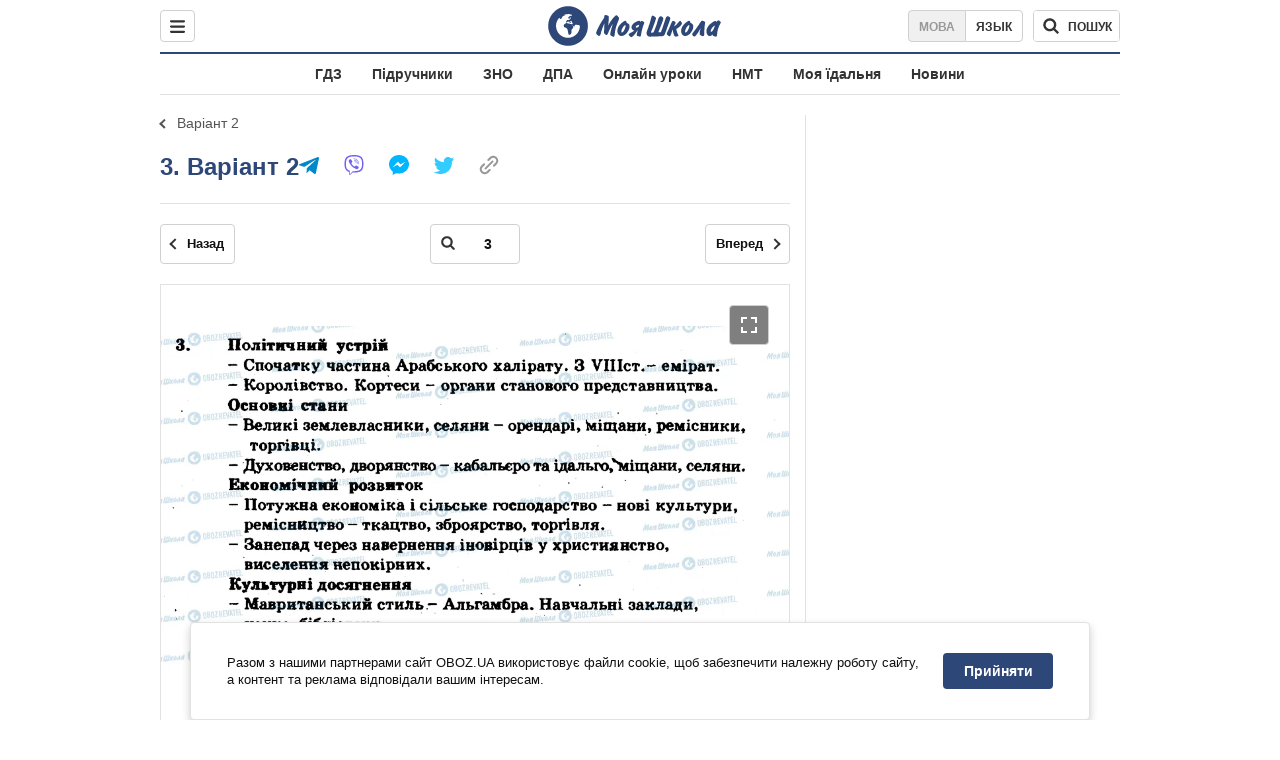

--- FILE ---
content_type: text/html; charset=utf-8
request_url: https://shkola.obozrevatel.com/ukr/gdz/7klass/vsemirnaya_istoriya/svyatokum-2011/variant-210/3/
body_size: 7837
content:
<!DOCTYPE html><html lang="uk"><head><meta charSet="utf-8"><meta name="viewport" content="width=device-width, initial-scale=1.0, maximum-scale=1"><meta name="theme-color" content="#1C629C"><meta name="apple-itunes-app" content="app-id=431582577"><link rel="dns-prefetch" href="//google-analytics.com"><link rel="dns-prefetch" href="//connect.facebook.net"><link rel="dns-prefetch" href="//securepubads.g.doubleclick.net"><link rel="preconnect" href="//securepubads.g.doubleclick.net"><link rel="dns-prefetch" href="//cm.g.doubleclick.net"><link rel="preconnect" href="//cm.g.doubleclick.net"><link rel="dns-prefetch" href="//gaua.hit.gemius.pl"><link rel="preconnect" href="//gaua.hit.gemius.pl"><link rel="dns-prefetch" href="//www.googletagmanager.com/"><link rel="dns-prefetch" href="//ndc1.obozrevatel.com"><link rel="preconnect" href="//ndc1.obozrevatel.com"><link rel="shortcut icon" href="https://cdn.obozrevatel.com/moyashkola/img/favicons/favicon.ico" type="image/x-icon"><link rel="apple-touch-icon" href="https://cdn.obozrevatel.com/moyashkola/img/favicons/72x72.png"><link rel="apple-touch-icon" sizes="96x96" href="https://cdn.obozrevatel.com/moyashkola/img/favicons/96x96.png"><link rel="apple-touch-icon" sizes="128x128" href="https://cdn.obozrevatel.com/moyashkola/img/favicons/128x128.png"><link rel="apple-touch-icon" sizes="144x144" href="https://cdn.obozrevatel.com/moyashkola/img/favicons/144x144.png"><link rel="apple-touch-icon-precomposed" href="https://cdn.obozrevatel.com/moyashkola/img/favicons/72x72.png"><link rel="apple-touch-icon-precomposed" sizes="96x96" href="https://cdn.obozrevatel.com/moyashkola/img/favicons/96x96.png"><link rel="apple-touch-icon-precomposed" sizes="128x128" href="https://cdn.obozrevatel.com/moyashkola/img/favicons/128x128.png"><link rel="apple-touch-icon-precomposed" sizes="144x144" href="https://cdn.obozrevatel.com/moyashkola/img/favicons/144x144.png"><title>3 - Варіант 2 ⏩ ГДЗ Всесвітня історія 7 клас О. Є. Святокум 2011 ⭐ | shkola.obozrevatel</title><meta name="description" content="3 - Варіант 2 ⏩ ГДЗ Всесвітня історія 7 клас О. Є. Святокум 2011 ⭐ Відповіді до підручника онлайн в телефоні | shkola.obozrevatel&quot;"><meta name="robots" content="noindex"><meta property="og:type" content="book"><meta property="og:title" content="3 - Варіант 2 ⏩ ГДЗ Всесвітня історія 7 клас О. Є. Святокум 2011 ⭐ | shkola.obozrevatel"><meta property="og:description" content="3 - Варіант 2 ⏩ ГДЗ Всесвітня історія 7 клас О. Є. Святокум 2011 ⭐ Відповіді до підручника онлайн в телефоні | shkola.obozrevatel&#039;"><meta property="og:site_name" content="OBOZ.UA"><meta property="og:image" content="https://i.obozrevatel.com/moyashkola/entity/2018/5/25/s15956333medium.jpg?size=200x300">									<meta property="og:image:type" content="image/jpg"><meta property="og:image:width" content="1200px"><meta property="og:image:height" content="630px"><meta property="og:url" content="https://shkola.obozrevatel.com/ukr/gdz/7klass/vsemirnaya_istoriya/svyatokum-2011/variant-210/3/"><meta name="twitter:card" content="summary_large_image"><meta name="twitter:title" content="3 - Варіант 2 ⏩ ГДЗ Всесвітня історія 7 клас О. Є. Святокум 2011 ⭐ | shkola.obozrevatel"><meta name="twitter:description" content="3 - Варіант 2 ⏩ ГДЗ Всесвітня історія 7 клас О. Є. Святокум 2011 ⭐ Відповіді до підручника онлайн в телефоні | shkola.obozrevatel&#039;"><meta name="twitter:image" content="https://i.obozrevatel.com/moyashkola/entity/2018/5/25/s15956333medium.jpg?size=200x300"><meta name="twitter:dnt" content="on"><link rel="canonical" href="https://shkola.obozrevatel.com/ukr/gdz/7klass/vsemirnaya_istoriya/svyatokum-2011/variant-210/3/"><link rel="alternate" hrefLang="ru" href="https://shkola.obozrevatel.com/gdz/7klass/vsemirnaya_istoriya/svyatokum-2011/variant-210/3/"><link rel="alternate" hrefLang="uk" href="https://shkola.obozrevatel.com/ukr/gdz/7klass/vsemirnaya_istoriya/svyatokum-2011/variant-210/3/"><script type="application/ld+json">{"@context":"https://schema.org","@type":"BreadcrumbList","itemListElement":[{"@type":"ListItem","position":1,"item":{"@id":"https://shkola.obozrevatel.com/ukr/","name":"OBOZ.UA"}},{"@type":"ListItem","position":2,"item":{"@id":"https://shkola.obozrevatel.com/ukr/gdz/","name":"✅ ГДЗ ✅"}},{"@type":"ListItem","position":3,"item":{"@id":"https://shkola.obozrevatel.com/ukr/gdz/7klass/","name":"⚡ 7 клас ⚡"}},{"@type":"ListItem","position":4,"item":{"@id":"https://shkola.obozrevatel.com/ukr/gdz/7klass/vsemirnaya_istoriya/","name":"Всесвітня історія ✍"}},{"@type":"ListItem","position":5,"item":{"@id":"https://shkola.obozrevatel.com/ukr/gdz/7klass/vsemirnaya_istoriya/svyatokum-2011/","name":"Святокум 2011"}},{"@type":"ListItem","position":6,"item":{"@id":"https://shkola.obozrevatel.com/ukr/gdz/7klass/vsemirnaya_istoriya/svyatokum-2011/tema-3--evropa--vizantiya--arabskij-svit/","name":"Тема 3. Європа. Візантія. Арабський світ"}},{"@type":"ListItem","position":7,"item":{"@id":"https://shkola.obozrevatel.com/ukr/gdz/7klass/vsemirnaya_istoriya/svyatokum-2011/nimechchina--kraini-seredzemnomorya/","name":"Німеччина. Країни Середземномор’я"}},{"@type":"ListItem","position":8,"item":{"@id":"https://shkola.obozrevatel.com/ukr/gdz/7klass/vsemirnaya_istoriya/svyatokum-2011/variant-210/","name":"Варіант 2"}},{"@type":"ListItem","position":9,"item":{"@id":"https://shkola.obozrevatel.com/ukr/gdz/7klass/vsemirnaya_istoriya/svyatokum-2011/variant-210/3/","name":"3"}}]}</script><script>var _Oboz_Core_language = "ua";var _Oboz_Core_platform = "desktop";var _Oboz_Core_env = "production";</script><script>!function(){var t=function(){document.removeEventListener("touchstart",t,!0),window.notsyFirstTapRegistered=!0};document.addEventListener("touchstart",t,!0)}();</script><link rel="stylesheet" href="https://cdn.obozrevatel.com/moyashkola/commons/index.min.css?v=4141425651"><script async="true" src="https://csm.cxpublic.com/obozrevatel.js"></script><script type="application/ld+json">{"@context":"https://schema.org","@type":"WebSite","url":"https://shkola.obozrevatel.com/ukr/","name":"OBOZ.UA","alternateName":"Obozrevatel, OBOZREVATEL SHKOLA","inLanguage":"ua","author":{"@type":"NewsMediaOrganization","name":"OBOZ.UA","legalName":"ТОВ Золота середина","url":"https://shkola.obozrevatel.com/ukr/","sameAs":["https://www.facebook.com/obozrevatel","https://m.me/obozrevatel","https://www.instagram.com/obozrevatel.ua","https://www.pinterest.com/obozrevatel","https://x.com/obozrevatel_ua","https://t.me/uaobozrevatel","https://www.youtube.com/channel/UC97O_ce8Rm7rE0hjE82joaA","https://uk.wikipedia.org/wiki/%D0%9E%D0%B1%D0%BE%D0%B7%D1%80%D0%B5%D0%B2%D0%B0%D1%82%D0%B5%D0%BB%D1%8C"],"foundingDate":"2001-04-01","logo":{"@type":"ImageObject","url":"https://cdn.obozrevatel.com/news/img/icons/logo/Logo_Blue_Flag.svg","width":600,"height":60},"address":{"@type":"PostalAddress","streetAddress":"вул. Деревообробна, 7","addressLocality":"Київ","postalCode":"01013","addressCountry":{"@type":"Country","name":"UA"}},"contactPoint":{"@type":"ContactPoint","email":"info@obozrevatel.com","telephone":"+380 (44) 205-44-60","contactType":"customer support","areaServed":"UA","availableLanguage":["uk-UA","ru-UA","en-UA"]},"alternateName":"Obozrevatel, OBOZREVATEL SHKOLA"},"publisher":{"@type":"NewsMediaOrganization","name":"OBOZ.UA","legalName":"ТОВ Золота середина","url":"https://shkola.obozrevatel.com/ukr/","sameAs":["https://www.facebook.com/obozrevatel","https://m.me/obozrevatel","https://www.instagram.com/obozrevatel.ua","https://www.pinterest.com/obozrevatel","https://x.com/obozrevatel_ua","https://t.me/uaobozrevatel","https://www.youtube.com/channel/UC97O_ce8Rm7rE0hjE82joaA","https://uk.wikipedia.org/wiki/%D0%9E%D0%B1%D0%BE%D0%B7%D1%80%D0%B5%D0%B2%D0%B0%D1%82%D0%B5%D0%BB%D1%8C"],"foundingDate":"2001-04-01","logo":{"@type":"ImageObject","url":"https://cdn.obozrevatel.com/news/img/icons/logo/Logo_Blue_Flag.svg","width":600,"height":60},"address":{"@type":"PostalAddress","streetAddress":"вул. Деревообробна, 7","addressLocality":"Київ","postalCode":"01013","addressCountry":{"@type":"Country","name":"UA"}},"contactPoint":{"@type":"ContactPoint","email":"info@obozrevatel.com","telephone":"+380 (44) 205-44-60","contactType":"customer support","areaServed":"UA","availableLanguage":["uk-UA","ru-UA","en-UA"]},"alternateName":"Obozrevatel, OBOZREVATEL SHKOLA"},"creator":{"@type":"NewsMediaOrganization","name":"OBOZ.UA","legalName":"ТОВ Золота середина","url":"https://shkola.obozrevatel.com/ukr/","sameAs":["https://www.facebook.com/obozrevatel","https://m.me/obozrevatel","https://www.instagram.com/obozrevatel.ua","https://www.pinterest.com/obozrevatel","https://x.com/obozrevatel_ua","https://t.me/uaobozrevatel","https://www.youtube.com/channel/UC97O_ce8Rm7rE0hjE82joaA","https://uk.wikipedia.org/wiki/%D0%9E%D0%B1%D0%BE%D0%B7%D1%80%D0%B5%D0%B2%D0%B0%D1%82%D0%B5%D0%BB%D1%8C"],"foundingDate":"2001-04-01","logo":{"@type":"ImageObject","url":"https://cdn.obozrevatel.com/news/img/icons/logo/Logo_Blue_Flag.svg","width":600,"height":60},"address":{"@type":"PostalAddress","streetAddress":"вул. Деревообробна, 7","addressLocality":"Київ","postalCode":"01013","addressCountry":{"@type":"Country","name":"UA"}},"contactPoint":{"@type":"ContactPoint","email":"info@obozrevatel.com","telephone":"+380 (44) 205-44-60","contactType":"customer support","areaServed":"UA","availableLanguage":["uk-UA","ru-UA","en-UA"]},"alternateName":"Obozrevatel, OBOZREVATEL SHKOLA"},"potentialAction":{"@type":"SearchAction","target":{"@type":"EntryPoint","urlTemplate":"https://shkola.obozrevatel.com/ukr/search"},"query-input":{"@type":"PropertyValueSpecification","valueRequired":"http://schema.org/True","valueName":"search_term_string"}}}</script></head><body class=""><noscript><iframe src="https://www.googletagmanager.com/ns.html?id=GTM-5ZV62SC" height="0" width="0" style="display:none;visibility:hidden"></iframe></noscript><img src="https://ndc1.obozrevatel.com/pixel.png?1768794186366" style="visibility: hidden; position: fixed; top: 0; left: 0;"><aside></aside><div class="page"><script>var _Oboz_Core_HeaderDropMenu = {"urlUa":"https://shkola.obozrevatel.com/ukr/gdz/7klass/vsemirnaya_istoriya/svyatokum-2011/variant-210/3/","urlRu":"https://shkola.obozrevatel.com/gdz/7klass/vsemirnaya_istoriya/svyatokum-2011/variant-210/3/"};var _Oboz_MoyaShkola_pageName = "book-contentpage";var _Oboz_Shkola_analyticsPageData = {"domain":"shkola.obozrevatel.com","language":"ua","platform":"desktop","url":"https://shkola.obozrevatel.com/ukr/gdz/7klass/vsemirnaya_istoriya/svyatokum-2011/variant-210/3/","entityType":"GDZ","pageType":"book-contentpage","class":7,"discipline":"Всемирная история"};var _Oboz_News_analyticsPageData = {"domain":null,"url":null,"isAdult":false,"newsId":null,"newsTitle":null,"newsType":null,"section":null,"subsection":null,"city":null,"country":null,"tags":[],"themes":[],"persons":[],"authors":[],"importance":null,"publishDate":null,"сommentsReactionNumber":null,"facebookReactionNumber":null,"totalBannerCount":null,"taggedAuthor":[]};var _Oboz_MoyaShkola_pageName = {"pageName":"bookPage","pageType":1};var _Oboz_MoyaShkola_bookPagePageData = {"id":3786,"bookCover":"https://i.obozrevatel.com/moyashkola/entity/2018/5/25/s15956333medium.jpg","urlUa":"https://shkola.obozrevatel.com/ukr/gdz/7klass/vsemirnaya_istoriya/svyatokum-2011/","urlRu":"https://shkola.obozrevatel.com/gdz/7klass/vsemirnaya_istoriya/svyatokum-2011/","titleUa":"ГДЗ Всесвітня історія 7 клас","titleRu":"ГДЗ Всемирная история 7 класс","authorsUa":"О. Є. Святокум","authorsRu":"О. Е. Святокум","descriptionUa":"Комплексний зошит для контролю знань","descriptionRu":"Комплексная тетрадь для контроля знаний","year":2011};</script><header class="header --static"><div class="header_inner"><div class="header_leftCol"><div class="menu"><button class="menu_btn"><svg class="menu_icon --close" width="22" height="22" viewBox="0 0 22 22" fill="none" xmlns="http://www.w3.org/2000/svg"><path fill="#333333" fill-rule="evenodd" clip-rule="evenodd" d="M3.93061 15.9514C3.34483 16.5372 3.34483 17.4869 3.93061 18.0727C4.5164 18.6585 5.46615 18.6585 6.05193 18.0727L11.0017 13.123L15.9514 18.0727C16.5372 18.6585 17.487 18.6585 18.0728 18.0727C18.6586 17.4869 18.6586 16.5372 18.0728 15.9514L13.123 11.0016L18.0727 6.05187C18.6585 5.46608 18.6585 4.51634 18.0727 3.93055C17.487 3.34476 16.5372 3.34476 15.9514 3.93055L11.0017 8.88031L6.05195 3.9306C5.46616 3.34481 4.51642 3.34481 3.93063 3.9306C3.34484 4.51638 3.34484 5.46613 3.93063 6.05192L8.88035 11.0016L3.93061 15.9514Z"></path></svg><svg class="menu_icon" width="20" height="17" viewBox="0 0 20 17" fill="none" xmlns="http://www.w3.org/2000/svg"><path fill="#333333" fill-rule="evenodd" clip-rule="evenodd" d="M0 1.5C0 0.671573 0.671573 0 1.5 0H18.5C19.3284 0 20 0.671573 20 1.5C20 2.32843 19.3284 3 18.5 3H1.5C0.671573 3 0 2.32843 0 1.5ZM0 8.5C0 7.67157 0.671573 7 1.5 7H18.5C19.3284 7 20 7.67157 20 8.5C20 9.32843 19.3284 10 18.5 10H1.5C0.671573 10 0 9.32843 0 8.5ZM1.5 14C0.671573 14 0 14.6716 0 15.5C0 16.3284 0.671573 17 1.5 17H18.5C19.3284 17 20 16.3284 20 15.5C20 14.6716 19.3284 14 18.5 14H1.5Z"></path></svg></button></div></div><div class="header_logoWrap"><a class="logoLink" href="https://shkola.obozrevatel.com/ukr/"><img class="logoImg" src="https://cdn.obozrevatel.com/moyashkola/img/shkola_logo.svg" alt=""></a></div><div class="header_rightCol"><nav class="langSwitcher"><a class="langSwitcher_link --ukr --active" href="https://shkola.obozrevatel.com/ukr/gdz/7klass/vsemirnaya_istoriya/svyatokum-2011/variant-210/3/">Мова</a><a class="langSwitcher_link" href="https://shkola.obozrevatel.com/gdz/7klass/vsemirnaya_istoriya/svyatokum-2011/variant-210/3/">Язык</a></nav><div class="headerSearch"><form class="headerSearch_form"><input type="search" name="search" class="headerSearch_input" autoComplete="off" aria-label="Пошук по Моя Школа" disabled="true"><button class="headerSearch_btn --search" type="submit"><img class="headerSearch_icon" src="https://cdn.obozrevatel.com/moyashkola/img/icons/search-grey-dark.svg" alt=""><span class="headerSearch_btnText">пошук</span></button><button class="headerSearch_btn --close" type="button" aria-label="Закрити пошук"><img class="headerSearch_icon" src="https://cdn.obozrevatel.com/moyashkola/img/icons/close-rounded-bold-grey-dark.svg" alt=""></button></form></div></div></div></header><nav class="headerMenu"><ul class="headerMenu_list"><li class="headerMenu_item"><a class="headerMenu_link" href="https://shkola.obozrevatel.com/ukr/gdz/">ГДЗ</a></li><li class="headerMenu_item"><a class="headerMenu_link" href="https://shkola.obozrevatel.com/ukr/books/">Підручники</a></li><li class="headerMenu_item"><a class="headerMenu_link" href="https://shkola.obozrevatel.com/ukr/zno/">ЗНО</a></li><li class="headerMenu_item"><a class="headerMenu_link" href="https://shkola.obozrevatel.com/ukr/dpa/">ДПА</a></li><li class="headerMenu_item"><a class="headerMenu_link" href="https://shkola.obozrevatel.com/ukr/online-lessons/">Онлайн уроки</a></li><li class="headerMenu_item"><a class="headerMenu_link" href="https://shkola.obozrevatel.com/ukr/nmt/">НМТ</a></li><li class="headerMenu_item"><a class="headerMenu_link" href="https://shkola.obozrevatel.com/ukr/news/moya-stolovaya/">Моя їдальня</a></li><li class="headerMenu_item"><a class="headerMenu_link" href="https://shkola.obozrevatel.com/ukr/news/">Новини</a></li></ul></nav><div class="sectionRow"><main class="page_leftCol"><nav class="backLink"><a class="backLink_link" href="https://shkola.obozrevatel.com/ukr/gdz/7klass/vsemirnaya_istoriya/svyatokum-2011/variant-210/">Варіант 2</a></nav><article class="section"><div class="section_headingWrap --titleXl"><h1 class="section_heading"> <span class="section_titleText">3. Варіант 2</span> </h1><article class="social"><button class="social_btn"><img class="social_icon" src="https://cdn.obozrevatel.com/moyashkola/img/icons/share.svg" alt="" aria-hidden="true"></button><div class="social_body"><ul class="social_list"><li class="social_item"><a href="https://telegram.me/share/url?url=https%3A%2F%2Fshkola.obozrevatel.com%2Fukr%2Fgdz%2F7klass%2Fvsemirnaya_istoriya%2Fsvyatokum-2011%2Fvariant-210%2F3%2F&text=3" class="social_link"><img class="social_icon" src="https://cdn.obozrevatel.com/moyashkola/img/icons/telegram.svg" alt="" aria-hidden="true"></a></li><li class="social_item"><a href="viber://forward?text=https://shkola.obozrevatel.com/ukr/gdz/7klass/vsemirnaya_istoriya/svyatokum-2011/variant-210/3/" class="social_link"><img class="social_icon" src="https://cdn.obozrevatel.com/moyashkola/img/icons/viber.svg" alt="" aria-hidden="true"></a></li><li class="social_item"><a href="fb-messenger://share/?link=https%3A%2F%2Fshkola.obozrevatel.com%2Fukr%2Fgdz%2F7klass%2Fvsemirnaya_istoriya%2Fsvyatokum-2011%2Fvariant-210%2F3%2F" class="social_link"><img class="social_icon" src="https://cdn.obozrevatel.com/moyashkola/img/icons/facebook.svg" alt="" aria-hidden="true"></a></li><li class="social_item"><a href="https://twitter.com/intent/tweet?url=https%3A%2F%2Fshkola.obozrevatel.com%2Fukr%2Fgdz%2F7klass%2Fvsemirnaya_istoriya%2Fsvyatokum-2011%2Fvariant-210%2F3%2F&text=3" class="social_link"><img class="social_icon" src="https://cdn.obozrevatel.com/moyashkola/img/icons/twitter.svg" alt="" aria-hidden="true"></a></li><li class="social_item"><button data-href="https://shkola.obozrevatel.com/ukr/gdz/7klass/vsemirnaya_istoriya/svyatokum-2011/variant-210/3/" class="social_link --copy"><textarea>https://shkola.obozrevatel.com/ukr/gdz/7klass/vsemirnaya_istoriya/svyatokum-2011/variant-210/3/</textarea><img class="social_icon" src="https://cdn.obozrevatel.com/moyashkola/img/icons/link.svg" alt="" aria-hidden="true"></button></li></ul><div class="social_popup"><button class="social_popupBtn"><img class="social_btnIcon --close" src="https://cdn.obozrevatel.com/moyashkola/img/icons/close-rounded-bold-grey-dark.svg" alt=""></button><div class="social_popupHeader"><p class="social_popupTitle">Ваше посилання скопійовано</p></div><div class="social_popupBody"><p class="social_popupUrl">https://shkola.obozrevatel.com/ukr/gdz/7klass/vsemirnaya_istoriya/svyatokum-2011/variant-210/3/</p><p class="social_popupInfo">Ви можете додати сторінку до закладок - натисніть <span class="social_popupTextBold">ctrl+D</span></p></div></div></div></article></div><div class="section_content"><div class="bookViewer"><div class="bookViewer_bottom"><form class="bookViewer_form"><a class="bookViewer_btn --prev" href="https://shkola.obozrevatel.com/ukr/gdz/7klass/vsemirnaya_istoriya/svyatokum-2011/variant-210/2/" aria-label="Попередня сторінка">Назад</a><a class="bookViewer_btn --next" href="https://shkola.obozrevatel.com/ukr/gdz/7klass/vsemirnaya_istoriya/svyatokum-2011/variant-210/4/" aria-label="Наступна сторінка">Вперед</a><div class="bookViewer_inputWrap --showIcon"><img class="bookViewer_inputIcon" src="https://cdn.obozrevatel.com/moyashkola/img/icons/search-grey-dark.svg" alt=""><input class="bookViewer_input" value="3" type="text" data-id="3786" aria-label="Введіть номер сторінки"></div></form></div><div class="bookViewer_wrap"><img class="lazyImg bookViewer_img --active" style="min-height: 0px;" alt="ГДЗ Всесвітня історія 7 клас сторінка 3" src="https://i.obozrevatel.com/moyashkola/content/3000/37/3786/variant-2-3-10.jpg?size=2000x2000" data-srcset="https://i.obozrevatel.com/moyashkola/content/3000/37/3786/variant-2-3-10.jpg?size=748x748 1500w " srcSet="https://cdn.obozrevatel.com/core/img/lazy1x1.png 100w" sizes="(min-width: 1500px) 100vw 				 				"><button class="bookViewer_btn --fullScreen"><img class="bookViewer_btnIconExpand" src="https://cdn.obozrevatel.com/core/img/icons/common/expand.svg" alt="" aria-hidden="true"></button></div><div class="bookViewer_bottom"><form class="bookViewer_form"><a class="bookViewer_btn --prev" href="https://shkola.obozrevatel.com/ukr/gdz/7klass/vsemirnaya_istoriya/svyatokum-2011/variant-210/2/" aria-label="Попередня сторінка">Назад</a><a class="bookViewer_btn --next" href="https://shkola.obozrevatel.com/ukr/gdz/7klass/vsemirnaya_istoriya/svyatokum-2011/variant-210/4/" aria-label="Наступна сторінка">Вперед</a><div class="bookViewer_inputWrap --showIcon"><img class="bookViewer_inputIcon" src="https://cdn.obozrevatel.com/moyashkola/img/icons/search-grey-dark.svg" alt=""><input class="bookViewer_input" value="3" type="text" data-id="3786" aria-label="Введіть номер сторінки"></div></form><button class="bookViewer_btn --pageList"><img src="https://cdn.obozrevatel.com/moyashkola/img/icons/page-list-grey-dark.svg" alt="">Список всіх завдань</button></div><div class="googleDoubleBanner --marginBottom_40"><aside class="googleBanner --headerBiding --size_300x250"><div class="OBZ_ITC_300/OBZ_ITC_300_L"></div></aside><aside class="googleBanner --headerBiding --size_300x250"><div class="OBZ_ITC_300/OBZ_ITC_300_R"></div></aside></div><div class="bookViewer_modal" data-close="true"><button class="bookViewer_btn --close" data-close="true" aria-label="Закрити"><img class="bookViewer_btnIconClose" src="https://cdn.obozrevatel.com/core/img/icons/common/close-white.svg" alt="" aria-hidden="true"></button><img class="bookViewer_modalImg" src="https://i.obozrevatel.com/moyashkola/content/3000/37/3786/variant-2-3-10.jpg"><div class="bookViewer_zoomWrap"><button class="bookViewer_btn --zoomIn" aria-label="Збільшити">+</button><button class="bookViewer_btn --zoomOut" aria-label="Зменшити">-</button></div></div><div class="bookPageList --hide"><ol class="bookPageList_list"><li class="bookPageList_page"><a class="bookPageList_link" href="https://shkola.obozrevatel.com/ukr/gdz/7klass/vsemirnaya_istoriya/svyatokum-2011/variant-210/1/" title="1"><span>1</span></a></li><li class="bookPageList_page"><a class="bookPageList_link" href="https://shkola.obozrevatel.com/ukr/gdz/7klass/vsemirnaya_istoriya/svyatokum-2011/variant-210/2/" title="2"><span>2</span></a></li><li class="bookPageList_page"><a class="bookPageList_link --active" href="https://shkola.obozrevatel.com/ukr/gdz/7klass/vsemirnaya_istoriya/svyatokum-2011/variant-210/3/" title="3"><span>3</span></a></li><li class="bookPageList_page"><a class="bookPageList_link" href="https://shkola.obozrevatel.com/ukr/gdz/7klass/vsemirnaya_istoriya/svyatokum-2011/variant-210/4/" title="4"><span>4</span></a></li></ol></div></div></div></article><!--noindex--><aside class="section --popular"><div class="section_headingWrap"><h2 class="section_heading"> <span class="section_titleText">Найбільш популярні книги</span> </h2></div><div class="section_content --threeColumn"><article class="book --coverSm"><div class="bookCover"><a href="https://shkola.obozrevatel.com/ukr/gdz/5klass/matematika/1144/" class="bookCover_link"><img class="lazyImg bookCover_img" style="min-height: 150px;" alt="ГДЗ Математика 5 клас" src="https://cdn.obozrevatel.com/moyashkola/img/book-cover.svg" data-srcset="https://i.obozrevatel.com/moyashkola/entity/2018/2/19/1144.jpeg?size=102x153 1500w " srcSet="https://cdn.obozrevatel.com/core/img/lazy2x3.png 100w" sizes="(min-width: 1500px) 100vw 				 				, (max-width: 999px) 20vw"></a><div class="bookCover_btnWrap"><button class="bookCover_btn">показати обкладинку</button></div></div><div class="book_info"><h2 class="book_title"><a class="book_link" href="https://shkola.obozrevatel.com/ukr/gdz/5klass/matematika/1144/">ГДЗ Математика 5 клас</a></h2><p class="book_item"><span class="book_itemTitle">Автори:</span>А. Г. Мерзляк, В. Б. Полонський, М. С. Якір, Ю. М. Рабінович</p><p class="book_item"><span class="book_itemTitle">Рік:</span>2013</p><p class="book_item"><span class="book_itemTitle">Опис:</span>Збірник задач і контрольних робіт</p></div></article><article class="book --coverSm"><div class="bookCover"><a href="https://shkola.obozrevatel.com/ukr/gdz/4klass/anglijskij/simmons-2019/" class="bookCover_link"><img class="lazyImg bookCover_img" style="min-height: 150px;" alt="ГДЗ Англійська мова 4 клас" src="https://cdn.obozrevatel.com/moyashkola/img/book-cover.svg" data-srcset="https://i.obozrevatel.com/moyashkola/entity/2020/9/14/1.jpg?size=102x153 1500w " srcSet="https://cdn.obozrevatel.com/core/img/lazy2x3.png 100w" sizes="(min-width: 1500px) 100vw 				 				, (max-width: 999px) 20vw"></a><div class="bookCover_btnWrap"><button class="bookCover_btn">показати обкладинку</button></div></div><div class="book_info"><h2 class="book_title"><a class="book_link" href="https://shkola.obozrevatel.com/ukr/gdz/4klass/anglijskij/simmons-2019/">ГДЗ Англійська мова 4 клас</a></h2><p class="book_item"><span class="book_itemTitle">Автори:</span>Naomi Simmons</p><p class="book_item"><span class="book_itemTitle">Рік:</span>2019</p><p class="book_item"><span class="book_itemTitle">Опис:</span>Family and Friends 4 workbook 2nd edition</p></div></article><article class="book --coverSm"><div class="bookCover"><a href="https://shkola.obozrevatel.com/ukr/books/6klass/vsemirnaya_istoriya/schupak-2019/" class="bookCover_link"><img class="lazyImg bookCover_img" style="min-height: 150px;" alt="Підручники Всесвітня історія 6 клас" src="https://cdn.obozrevatel.com/moyashkola/img/book-cover.svg" data-srcset="https://i.obozrevatel.com/moyashkola/entity/2019/11/7/6klistoriya-final-2compressed-001.png?size=102x153 1500w " srcSet="https://cdn.obozrevatel.com/core/img/lazy2x3.png 100w" sizes="(min-width: 1500px) 100vw 				 				, (max-width: 999px) 20vw"></a><div class="bookCover_btnWrap"><button class="bookCover_btn">показати обкладинку</button></div></div><div class="book_info"><h2 class="book_title"><a class="book_link" href="https://shkola.obozrevatel.com/ukr/books/6klass/vsemirnaya_istoriya/schupak-2019/">Підручники Всесвітня історія 6 клас</a></h2><p class="book_item"><span class="book_itemTitle">Автори:</span>І. Я. Щупак, І. О. Піскарьова, О.В. Бурлака</p><p class="book_item"><span class="book_itemTitle">Рік:</span>2019</p><p class="book_item"><span class="book_itemTitle">Опис:</span>Інтегрований курс</p></div></article><article class="book --coverSm"><div class="bookCover"><a href="https://shkola.obozrevatel.com/ukr/gdz/9klass/geografija/bojko-20171/" class="bookCover_link"><img class="lazyImg bookCover_img" style="min-height: 150px;" alt="ГДЗ Географія 9 клас" src="https://cdn.obozrevatel.com/moyashkola/img/book-cover.svg" data-srcset="https://i.obozrevatel.com/moyashkola/entity/2018/5/31/geografiyaboyko92017zjhitdlyapraktychnyhmedium.jpg?size=102x153 1500w " srcSet="https://cdn.obozrevatel.com/core/img/lazy2x3.png 100w" sizes="(min-width: 1500px) 100vw 				 				, (max-width: 999px) 20vw"></a><div class="bookCover_btnWrap"><button class="bookCover_btn">показати обкладинку</button></div></div><div class="book_info"><h2 class="book_title"><a class="book_link" href="https://shkola.obozrevatel.com/ukr/gdz/9klass/geografija/bojko-20171/">ГДЗ Географія 9 клас</a></h2><p class="book_item"><span class="book_itemTitle">Автори:</span>В. М. Бойко, І. Л. Дітчук</p><p class="book_item"><span class="book_itemTitle">Рік:</span>2017</p><p class="book_item"><span class="book_itemTitle">Опис:</span>Зошит для практичних робіт</p></div></article><article class="book --coverSm"><div class="bookCover"><a href="https://shkola.obozrevatel.com/ukr/books/9klass/biologija/zadorozhnij-20171/" class="bookCover_link"><img class="lazyImg bookCover_img" style="min-height: 150px;" alt="Підручники Біологія 9 клас" src="https://cdn.obozrevatel.com/moyashkola/img/book-cover.svg" data-srcset="https://i.obozrevatel.com/moyashkola/entity/2018/9/18/15.jpg?size=102x153 1500w " srcSet="https://cdn.obozrevatel.com/core/img/lazy2x3.png 100w" sizes="(min-width: 1500px) 100vw 				 				, (max-width: 999px) 20vw"></a><div class="bookCover_btnWrap"><button class="bookCover_btn">показати обкладинку</button></div></div><div class="book_info"><h2 class="book_title"><a class="book_link" href="https://shkola.obozrevatel.com/ukr/books/9klass/biologija/zadorozhnij-20171/">Підручники Біологія 9 клас</a></h2><p class="book_item"><span class="book_itemTitle">Автори:</span>К.М. Задорожній</p><p class="book_item"><span class="book_itemTitle">Рік:</span>2017</p></div></article><article class="book --coverSm"><div class="bookCover"><a href="https://shkola.obozrevatel.com/ukr/books/10klass/ukrainskij/glazova-2018/" class="bookCover_link"><img class="lazyImg bookCover_img" style="min-height: 150px;" alt="Підручники Українська мова 10 клас" src="https://cdn.obozrevatel.com/moyashkola/img/book-cover.svg" data-srcset="https://i.obozrevatel.com/moyashkola/entity/2018/9/30/118.jpg?size=102x153 1500w " srcSet="https://cdn.obozrevatel.com/core/img/lazy2x3.png 100w" sizes="(min-width: 1500px) 100vw 				 				, (max-width: 999px) 20vw"></a><div class="bookCover_btnWrap"><button class="bookCover_btn">показати обкладинку</button></div></div><div class="book_info"><h2 class="book_title"><a class="book_link" href="https://shkola.obozrevatel.com/ukr/books/10klass/ukrainskij/glazova-2018/">Підручники Українська мова 10 клас</a></h2><p class="book_item"><span class="book_itemTitle">Автори:</span>О. П. Глазова</p><p class="book_item"><span class="book_itemTitle">Рік:</span>2018</p><p class="book_item"><span class="book_itemTitle">Опис:</span>Рівень стандарту</p></div></article></div></aside><!--/noindex--></main><aside class="page_rightCol"><aside class="googleBanner --headerBiding --size_vertical"><div class="OBZ_SBR_300c/OBZ_SBR_300c_1"></div></aside><aside class="googleBanner --headerBiding --size_vertical --marginTop_15 --sticky"><div class="OBZ_SBR_300c/OBZ_SBR_300c_1"></div></aside></aside></div><nav class="breadcrumbs" aria-label="Breadcrumb"><ol class="breadcrumbs_list"><li class="breadcrumbs_item"><a href="https://shkola.obozrevatel.com/ukr/" class="breadcrumbs_link" title="Головна"><img class="breadcrumbs_icon" src="https://cdn.obozrevatel.com/moyashkola/img/icons/home-blue-brand.svg" aria-hidden="true" alt=""></a></li><li class="breadcrumbs_item"><a href="https://shkola.obozrevatel.com/ukr/gdz/" class="breadcrumbs_link" title="ГДЗ">✅ ГДЗ ✅</a></li><li class="breadcrumbs_item"><a href="https://shkola.obozrevatel.com/ukr/gdz/7klass/" class="breadcrumbs_link" title="7 клас">⚡ 7 клас ⚡</a></li><li class="breadcrumbs_item"><a href="https://shkola.obozrevatel.com/ukr/gdz/7klass/vsemirnaya_istoriya/" class="breadcrumbs_link" title="Всесвітня історія">Всесвітня історія ✍</a></li><li class="breadcrumbs_item"><a href="https://shkola.obozrevatel.com/ukr/gdz/7klass/vsemirnaya_istoriya/svyatokum-2011/" class="breadcrumbs_link" title="Святокум 2011">Святокум 2011</a></li><li class="breadcrumbs_item"><a href="https://shkola.obozrevatel.com/ukr/gdz/7klass/vsemirnaya_istoriya/svyatokum-2011/tema-3--evropa--vizantiya--arabskij-svit/" class="breadcrumbs_link" title="Тема 3. Європа. Візантія. Арабський світ">Тема 3. Європа. Візантія. Арабський світ</a></li><li class="breadcrumbs_item"><a href="https://shkola.obozrevatel.com/ukr/gdz/7klass/vsemirnaya_istoriya/svyatokum-2011/nimechchina--kraini-seredzemnomorya/" class="breadcrumbs_link" title="Німеччина. Країни Середземномор’я">Німеччина. Країни Середземномор’я</a></li><li class="breadcrumbs_item"><a href="https://shkola.obozrevatel.com/ukr/gdz/7klass/vsemirnaya_istoriya/svyatokum-2011/variant-210/" class="breadcrumbs_link" title="Варіант 2">Варіант 2</a></li><li class="breadcrumbs_item"><span class="breadcrumbs_text --current" aria-current="page">3</span></li></ol></nav><footer class="footer "><nav class="footer_topLine"><div class="footer_topLinelogo"><a href="https://shkola.obozrevatel.com/ukr/" class="footer_topLineLogoImg"><img src="https://cdn.obozrevatel.com/moyashkola/img/logo/logo-white.svg" alt="logo"></a><button class="footer_toTop">В начало</button></div><ul class="footer_topLine-list"><li class="footer_topLine-item"><a href="https://www.obozrevatel.com/story/about-company-ua/" class="footer_topLineLink">Про компанію</a></li><li class="footer_topLine-item"><a href="https://www.obozrevatel.com/story/obozrevatel-team-ua/" class="footer_topLineLink">Команда</a></li><li class="footer_topLine-item"><a href="https://www.obozrevatel.com/ukr/copyright.htm" class="footer_topLineLink">Правова інформація</a></li><li class="footer_topLine-item"><a href="https://www.obozrevatel.com/ukr/privacypolicy.htm" class="footer_topLineLink">Політика конфіденційності</a></li><li class="footer_topLine-item"><a href="https://www.obozrevatel.com/ukr/adv.htm" class="footer_topLineLink">Реклама на сайті</a></li><li class="footer_topLine-item"><a href="https://www.obozrevatel.com/ukr/documents.htm" class="footer_topLineLink">Документи</a></li><li class="footer_topLine-item"><a href="https://www.obozrevatel.com/ukr/editorial.htm" class="footer_topLineLink">Редакційна політика</a></li></ul></nav><nav class="footer_content"><nav class="footer_row"><ul class="footer_rowList --headline"><li class="footer_rowItem"><a href="https://www.obozrevatel.com/ukr/" class="footer_rowLink">OBOZ.UA</a></li><li class="footer_rowItem"><a href="https://shkola.obozrevatel.com/ukr/" class="footer_rowLink">Моя Школа</a></li><li class="footer_rowItem"><a href="https://news.obozrevatel.com/ukr/abroad/" class="footer_rowLink">Світ</a></li><li class="footer_rowItem"><a href="https://news.obozrevatel.com/ukr/sport/" class="footer_rowLink">Спорт</a></li><li class="footer_rowItem"><a href="https://news.obozrevatel.com/ukr/society/" class="footer_rowLink">Суспільство</a></li><li class="footer_rowItem"><a href="https://www.obozrevatel.com/ukr/" class="footer_rowLink">Всі новини</a></li><li class="footer_rowItem"><a href="https://shkola.obozrevatel.com/ukr/news/" class="footer_rowLink">Новини освіти</a></li></ul></nav><nav class="footer_row"><a href="https://shkola.obozrevatel.com/ukr/gdz/"><h4 class="footer_row-heading">ГДЗ</h4></a><ul class="footer_rowList"><li class="footer_rowItem"><a href="https://shkola.obozrevatel.com/ukr/gdz/1klass/" class="footer_rowLink">1 клас</a></li><li class="footer_rowItem"><a href="https://shkola.obozrevatel.com/ukr/gdz/2klass/" class="footer_rowLink">2 клас</a></li><li class="footer_rowItem"><a href="https://shkola.obozrevatel.com/ukr/gdz/3klass/" class="footer_rowLink">3 клас</a></li><li class="footer_rowItem"><a href="https://shkola.obozrevatel.com/ukr/gdz/4klass/" class="footer_rowLink">4 клас</a></li><li class="footer_rowItem"><a href="https://shkola.obozrevatel.com/ukr/gdz/5klass/" class="footer_rowLink">5 клас</a></li><li class="footer_rowItem"><a href="https://shkola.obozrevatel.com/ukr/gdz/6klass/" class="footer_rowLink">6 клас</a></li><li class="footer_rowItem"><a href="https://shkola.obozrevatel.com/ukr/gdz/7klass/" class="footer_rowLink">7 клас</a></li><li class="footer_rowItem"><a href="https://shkola.obozrevatel.com/ukr/gdz/8klass/" class="footer_rowLink">8 клас</a></li><li class="footer_rowItem"><a href="https://shkola.obozrevatel.com/ukr/gdz/9klass/" class="footer_rowLink">9 клас</a></li><li class="footer_rowItem"><a href="https://shkola.obozrevatel.com/ukr/gdz/10klass/" class="footer_rowLink">10 клас</a></li><li class="footer_rowItem"><a href="https://shkola.obozrevatel.com/ukr/gdz/11klass/" class="footer_rowLink">11 клас</a></li></ul></nav><nav class="footer_row"><a href="https://shkola.obozrevatel.com/ukr/books/"><h4 class="footer_row-heading">Підручники</h4></a><ul class="footer_rowList"><li class="footer_rowItem"><a href="https://shkola.obozrevatel.com/ukr/books/1klass/" class="footer_rowLink">1 клас</a></li><li class="footer_rowItem"><a href="https://shkola.obozrevatel.com/ukr/books/2klass/" class="footer_rowLink">2 клас</a></li><li class="footer_rowItem"><a href="https://shkola.obozrevatel.com/ukr/books/3klass/" class="footer_rowLink">3 клас</a></li><li class="footer_rowItem"><a href="https://shkola.obozrevatel.com/ukr/books/4klass/" class="footer_rowLink">4 клас</a></li><li class="footer_rowItem"><a href="https://shkola.obozrevatel.com/ukr/books/5klass/" class="footer_rowLink">5 клас</a></li><li class="footer_rowItem"><a href="https://shkola.obozrevatel.com/ukr/books/6klass/" class="footer_rowLink">6 клас</a></li><li class="footer_rowItem"><a href="https://shkola.obozrevatel.com/ukr/books/7klass/" class="footer_rowLink">7 клас</a></li><li class="footer_rowItem"><a href="https://shkola.obozrevatel.com/ukr/books/8klass/" class="footer_rowLink">8 клас</a></li><li class="footer_rowItem"><a href="https://shkola.obozrevatel.com/ukr/books/9klass/" class="footer_rowLink">9 клас</a></li><li class="footer_rowItem"><a href="https://shkola.obozrevatel.com/ukr/books/10klass/" class="footer_rowLink">10 клас</a></li><li class="footer_rowItem"><a href="https://shkola.obozrevatel.com/ukr/books/11klass/" class="footer_rowLink">11 клас</a></li></ul></nav><nav class="footer_row"><a href="https://shkola.obozrevatel.com/ukr/dpa/"><h4 class="footer_row-heading">ДПА</h4></a><ul class="footer_rowList"><li class="footer_rowItem"><a href="https://shkola.obozrevatel.com/ukr/dpa/4klass/" class="footer_rowLink">4 клас</a></li><li class="footer_rowItem"><a href="https://shkola.obozrevatel.com/ukr/dpa/9klass/" class="footer_rowLink">9 клас</a></li><li class="footer_rowItem"><a href="https://shkola.obozrevatel.com/ukr/dpa/11klass/" class="footer_rowLink">11 клас</a></li></ul></nav><nav class="footer_row"><a href="https://shkola.obozrevatel.com/ukr/zno/11klass/"><h4 class="footer_row-heading">ЗНО</h4></a><ul class="footer_rowList"><li class="footer_rowItem"><a href="https://shkola.obozrevatel.com/ukr/zno/11klass/" class="footer_rowLink">11 клас</a></li></ul></nav><nav class="footer_row"><a href="https://shkola.obozrevatel.com/ukr/online-lessons/"><h4 class="footer_row-heading">Онлайн уроки</h4></a><ul class="footer_rowList"><li class="footer_rowItem"><a href="https://shkola.obozrevatel.com/ukr/online-lessons/1klass/" class="footer_rowLink">1 клас</a></li><li class="footer_rowItem"><a href="https://shkola.obozrevatel.com/ukr/online-lessons/2klass/" class="footer_rowLink">2 клас</a></li><li class="footer_rowItem"><a href="https://shkola.obozrevatel.com/ukr/online-lessons/3klass/" class="footer_rowLink">3 клас</a></li><li class="footer_rowItem"><a href="https://shkola.obozrevatel.com/ukr/online-lessons/4klass/" class="footer_rowLink">4 клас</a></li><li class="footer_rowItem"><a href="https://shkola.obozrevatel.com/ukr/online-lessons/5klass/" class="footer_rowLink">5 клас</a></li><li class="footer_rowItem"><a href="https://shkola.obozrevatel.com/ukr/online-lessons/6klass/" class="footer_rowLink">6 клас</a></li><li class="footer_rowItem"><a href="https://shkola.obozrevatel.com/ukr/online-lessons/7klass/" class="footer_rowLink">7 клас</a></li><li class="footer_rowItem"><a href="https://shkola.obozrevatel.com/ukr/online-lessons/8klass/" class="footer_rowLink">8 клас</a></li><li class="footer_rowItem"><a href="https://shkola.obozrevatel.com/ukr/online-lessons/9klass/" class="footer_rowLink">9 клас</a></li><li class="footer_rowItem"><a href="https://shkola.obozrevatel.com/ukr/online-lessons/10klass/" class="footer_rowLink">10 клас</a></li><li class="footer_rowItem"><a href="https://shkola.obozrevatel.com/ukr/online-lessons/11klass/" class="footer_rowLink">11 клас</a></li></ul></nav></nav></footer></div><aside></aside><script>
						const notsyAssignedVariation = window['notsyAssignedVariation'];
						const delay = notsyAssignedVariation === "B" ? 20 : 10;
						setTimeout(() => {
							const $s = document.createElement('script');
							$s.src = 'https://cdn.obozrevatel.com/moyashkola/commons/index.min.js?v=4141425651';
							$s.async = true;
							$s.charset = 'utf-8';
							document.head.append($s);
						}, delay);
						setTimeout(() => {
							const $s = document.createElement('script');
							$s.src = 'https://cdn.obozrevatel.com/core/libs/lazy-loader-image/index.min.js?v=4141425651';
							$s.async = true;
							$s.charset = 'utf-8';
							document.head.append($s);
						}, 10);
					</script><script>
                    !function(){"use strict";function e(e){var t=!(arguments.length>1&&void 0!==arguments[1])||arguments[1],c=document.createElement("script");c.src=e,t?c.type="module":(c.async=!0,c.type="text/javascript",c.setAttribute("nomodule",""));var n=document.getElementsByTagName("script")[0];n.parentNode.insertBefore(c,n)}!function(t,c){!function(t,c,n){var a,o,r;n.accountId=c,null!==(a=t.marfeel)&&void 0!==a||(t.marfeel={}),null!==(o=(r=t.marfeel).cmd)&&void 0!==o||(r.cmd=[]),t.marfeel.config=n;var i="https://sdk.mrf.io/statics";e("".concat(i,"/marfeel-sdk.js?id=").concat(c),!0),e("".concat(i,"/marfeel-sdk.es5.js?id=").concat(c),!1)}(t,c,arguments.length>2&&void 0!==arguments[2]?arguments[2]:{})}(window,10008,{});
                    }();
                    </script><script>
                    var pp_gemius_identifier = 'Bx1La_uGEMZEdG.YFaLqPHZ3P4O1U_MWL92xpyuk1xH.Y7';
                    function gemius_pending(i) { window[i] = window[i] || function() {var x = window[i+'_pdata'] = window[i+'_pdata'] || []; x[x.length]=arguments;};};
                    gemius_pending('gemius_hit'); gemius_pending('gemius_event'); gemius_pending('gemius_init'); gemius_pending('pp_gemius_hit'); gemius_pending('pp_gemius_event'); gemius_pending('pp_gemius_init');
                    (function(d,t) {try {var gt=d.createElement(t),s=d.getElementsByTagName(t)[0],l='http'+((location.protocol=='https:')?'s':''); gt.setAttribute('async','async');
                    gt.setAttribute('defer','defer'); gt.src=l+'://gaua.hit.gemius.pl/xgemius.js'; s.parentNode.insertBefore(gt,s);} catch (e) {}})(document,'script');
                </script></body></html>

--- FILE ---
content_type: text/javascript;charset=utf-8
request_url: https://p1cluster.cxense.com/p1.js
body_size: 100
content:
cX.library.onP1('bb1x1e70u3ua18x1vt72iez23');


--- FILE ---
content_type: text/javascript;charset=utf-8
request_url: https://id.cxense.com/public/user/id?json=%7B%22identities%22%3A%5B%7B%22type%22%3A%22ckp%22%2C%22id%22%3A%22mkkme2fzt1dls1tc%22%7D%2C%7B%22type%22%3A%22lst%22%2C%22id%22%3A%22bb1x1e70u3ua18x1vt72iez23%22%7D%2C%7B%22type%22%3A%22cst%22%2C%22id%22%3A%22bb1x1e70u3ua18x1vt72iez23%22%7D%5D%7D&callback=cXJsonpCB1
body_size: 189
content:
/**/
cXJsonpCB1({"httpStatus":200,"response":{"userId":"cx:2iafudohm4dsbaqdkwcktaql8:2jwtnh3x94tid","newUser":true}})